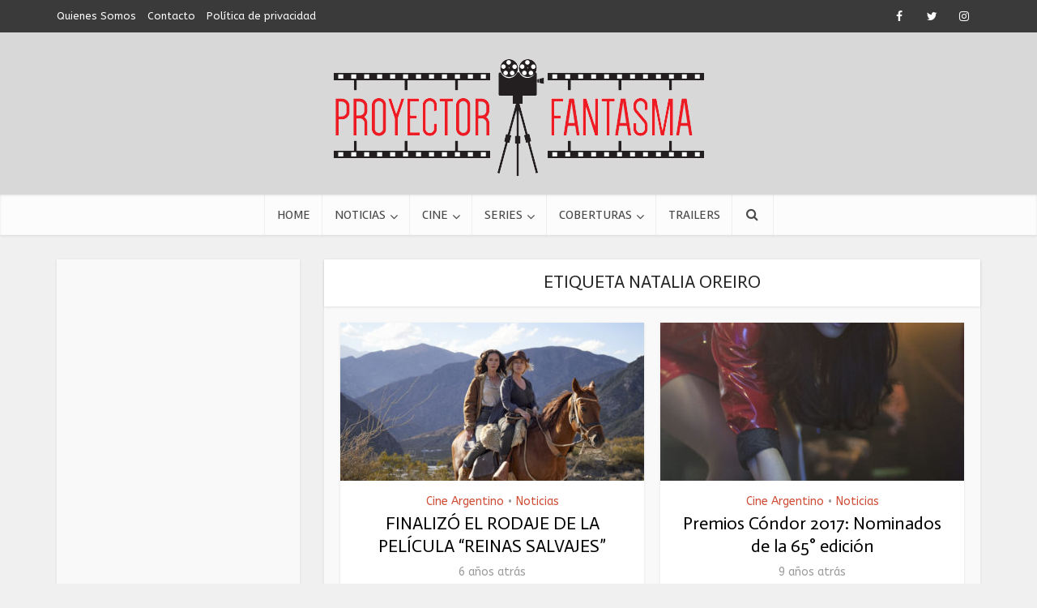

--- FILE ---
content_type: text/html; charset=UTF-8
request_url: https://proyectorfantasma.com.ar/tag/natalia-oreiro/
body_size: 10859
content:
<!DOCTYPE html>
<html lang="es" class="no-js no-svg">

<head>

<meta http-equiv="Content-Type" content="text/html; charset=UTF-8" />
<meta name="viewport" content="user-scalable=yes, width=device-width, initial-scale=1.0, maximum-scale=1, minimum-scale=1">
<link rel="profile" href="https://gmpg.org/xfn/11" />

<meta name='robots' content='index, follow, max-image-preview:large, max-snippet:-1, max-video-preview:-1' />

	<!-- This site is optimized with the Yoast SEO plugin v26.5 - https://yoast.com/wordpress/plugins/seo/ -->
	<title>Artículos sobre Natalia Oreiro en</title>
	<meta name="description" content="Artículos sobre Natalia Oreiro. Notas y artículos acerca de Natalia Oreiro en Proyector Fantasma - sitio de cine y series" />
	<link rel="canonical" href="https://proyectorfantasma.com.ar/tag/natalia-oreiro/" />
	<meta property="og:locale" content="es_ES" />
	<meta property="og:type" content="article" />
	<meta property="og:title" content="Artículos sobre Natalia Oreiro en" />
	<meta property="og:description" content="Artículos sobre Natalia Oreiro. Notas y artículos acerca de Natalia Oreiro en Proyector Fantasma - sitio de cine y series" />
	<meta property="og:url" content="https://proyectorfantasma.com.ar/tag/natalia-oreiro/" />
	<meta property="og:site_name" content="Proyector Fantasma" />
	<meta name="twitter:card" content="summary_large_image" />
	<meta name="twitter:site" content="@proyectorfant" />
	<script type="application/ld+json" class="yoast-schema-graph">{"@context":"https://schema.org","@graph":[{"@type":"CollectionPage","@id":"https://proyectorfantasma.com.ar/tag/natalia-oreiro/","url":"https://proyectorfantasma.com.ar/tag/natalia-oreiro/","name":"Artículos sobre Natalia Oreiro en","isPartOf":{"@id":"https://proyectorfantasma.com.ar/#website"},"primaryImageOfPage":{"@id":"https://proyectorfantasma.com.ar/tag/natalia-oreiro/#primaryimage"},"image":{"@id":"https://proyectorfantasma.com.ar/tag/natalia-oreiro/#primaryimage"},"thumbnailUrl":"https://proyectorfantasma.com.ar/wp-content/uploads/2020/01/POTR0748-scaled.jpg","description":"Artículos sobre Natalia Oreiro. Notas y artículos acerca de Natalia Oreiro en Proyector Fantasma - sitio de cine y series","inLanguage":"es"},{"@type":"ImageObject","inLanguage":"es","@id":"https://proyectorfantasma.com.ar/tag/natalia-oreiro/#primaryimage","url":"https://proyectorfantasma.com.ar/wp-content/uploads/2020/01/POTR0748-scaled.jpg","contentUrl":"https://proyectorfantasma.com.ar/wp-content/uploads/2020/01/POTR0748-scaled.jpg","width":2048,"height":1367},{"@type":"WebSite","@id":"https://proyectorfantasma.com.ar/#website","url":"https://proyectorfantasma.com.ar/","name":"Proyector Fantasma","description":"Crítica de cine, Noticias de cine y series, trailers, ciclos y más. Reseña de películas de cine de hollywood, cine independiente y de argentina por el Proyector Fantasma.","publisher":{"@id":"https://proyectorfantasma.com.ar/#organization"},"potentialAction":[{"@type":"SearchAction","target":{"@type":"EntryPoint","urlTemplate":"https://proyectorfantasma.com.ar/?s={search_term_string}"},"query-input":{"@type":"PropertyValueSpecification","valueRequired":true,"valueName":"search_term_string"}}],"inLanguage":"es"},{"@type":"Organization","@id":"https://proyectorfantasma.com.ar/#organization","name":"Proyector Fantasma","url":"https://proyectorfantasma.com.ar/","logo":{"@type":"ImageObject","inLanguage":"es","@id":"https://proyectorfantasma.com.ar/#/schema/logo/image/","url":"https://proyectorfantasma.com.ar/wp-content/uploads/2015/03/Logo-I.jpg","contentUrl":"https://proyectorfantasma.com.ar/wp-content/uploads/2015/03/Logo-I.jpg","width":2000,"height":300,"caption":"Proyector Fantasma"},"image":{"@id":"https://proyectorfantasma.com.ar/#/schema/logo/image/"},"sameAs":["https://www.facebook.com/ProyectorFantasma/","https://x.com/proyectorfant","https://instagram.com/proyectorfant","https://www.youtube.com/channel/UCB6pd9ihKLxyiGcDbGo1ujw/"]}]}</script>
	<!-- / Yoast SEO plugin. -->


<link rel='dns-prefetch' href='//fonts.googleapis.com' />
<link rel="alternate" type="application/rss+xml" title="Proyector Fantasma &raquo; Feed" href="https://proyectorfantasma.com.ar/feed/" />
<link rel="alternate" type="application/rss+xml" title="Proyector Fantasma &raquo; Feed de los comentarios" href="https://proyectorfantasma.com.ar/comments/feed/" />
<link rel="alternate" type="application/rss+xml" title="Proyector Fantasma &raquo; Etiqueta Natalia Oreiro del feed" href="https://proyectorfantasma.com.ar/tag/natalia-oreiro/feed/" />
<link rel='stylesheet' id='xyz_cfm_short_code_style-group-css' href='https://proyectorfantasma.com.ar/wp-content/plugins/bwp-minify/min/?f=wp-content/plugins/contact-form-manager/css/xyz_cfm_shortcode_style.css,wp-content/plugins/contact-form-manager/css/jquery-ui.css,wp-content/themes/voice/voice/assets/css/min.css,wp-content/plugins/meks-easy-ads-widget/css/style.css,wp-content/plugins/meks-easy-instagram-widget/css/widget.css,wp-content/plugins/meks-simple-flickr-widget/css/style.css,wp-content/plugins/meks-smart-author-widget/css/style.css,wp-content/plugins/meks-smart-social-widget/css/style.css,wp-content/plugins/meks-themeforest-smart-widget/css/style.css,wp-content/plugins/meks-easy-social-share/assets/css/main.css' type='text/css' media='all' />
<style id='vce-style-inline-css' type='text/css'>
body, button, input, select, textarea {font-size: 1.6rem;}.vce-single .entry-headline p{font-size: 2.2rem;}.main-navigation a{font-size: 1.6rem;}.sidebar .widget-title{font-size: 1.8rem;}.sidebar .widget, .vce-lay-c .entry-content, .vce-lay-h .entry-content {font-size: 1.4rem;}.vce-featured-link-article{font-size: 5.2rem;}.vce-featured-grid-big.vce-featured-grid .vce-featured-link-article{font-size: 3.4rem;}.vce-featured-grid .vce-featured-link-article{font-size: 2.2rem;}h1 { font-size: 4.5rem; }h2 { font-size: 4.0rem; }h3 { font-size: 3.5rem; }h4 { font-size: 2.5rem; }h5 { font-size: 2.0rem; }h6 { font-size: 1.8rem; }.comment-reply-title, .main-box-title{font-size: 2.2rem;}h1.entry-title{font-size: 4.5rem;}.vce-lay-a .entry-title a{font-size: 3.4rem;}.vce-lay-b .entry-title{font-size: 2.4rem;}.vce-lay-c .entry-title, .vce-sid-none .vce-lay-c .entry-title{font-size: 2.2rem;}.vce-lay-d .entry-title{font-size: 1.5rem;}.vce-lay-e .entry-title{font-size: 1.4rem;}.vce-lay-f .entry-title{font-size: 1.4rem;}.vce-lay-g .entry-title a, .vce-lay-g .entry-title a:hover{font-size: 3.0rem;}.vce-lay-h .entry-title{font-size: 2.4rem;}.entry-meta div,.entry-meta div a,.vce-lay-g .meta-item,.vce-lay-c .meta-item{font-size: 1.4rem;}.vce-lay-d .meta-category a,.vce-lay-d .entry-meta div,.vce-lay-d .entry-meta div a,.vce-lay-e .entry-meta div,.vce-lay-e .entry-meta div a,.vce-lay-e .fn,.vce-lay-e .meta-item{font-size: 1.3rem;}body {background-color:#f0f0f0;}body,.mks_author_widget h3,.site-description,.meta-category a,textarea {font-family: 'ABeeZee';font-weight: 400;}h1,h2,h3,h4,h5,h6,blockquote,.vce-post-link,.site-title,.site-title a,.main-box-title,.comment-reply-title,.entry-title a,.vce-single .entry-headline p,.vce-prev-next-link,.author-title,.mks_pullquote,.widget_rss ul li .rsswidget,#bbpress-forums .bbp-forum-title,#bbpress-forums .bbp-topic-permalink {font-family: 'Actor';font-weight: 400;}.main-navigation a,.sidr a{font-family: 'Rambla';font-weight: 400;}.vce-single .entry-content,.vce-single .entry-headline,.vce-single .entry-footer,.vce-share-bar {width: 600px;}.vce-lay-a .lay-a-content{width: 600px;max-width: 600px;}.vce-page .entry-content,.vce-page .entry-title-page {width: 600px;}.vce-sid-none .vce-single .entry-content,.vce-sid-none .vce-single .entry-headline,.vce-sid-none .vce-single .entry-footer {width: 600px;}.vce-sid-none .vce-page .entry-content,.vce-sid-none .vce-page .entry-title-page,.error404 .entry-content {width: 600px;max-width: 600px;}body, button, input, select, textarea{color: #000000;}h1,h2,h3,h4,h5,h6,.entry-title a,.prev-next-nav a,#bbpress-forums .bbp-forum-title, #bbpress-forums .bbp-topic-permalink,.woocommerce ul.products li.product .price .amount{color: #000000;}a,.entry-title a:hover,.vce-prev-next-link:hover,.vce-author-links a:hover,.required,.error404 h4,.prev-next-nav a:hover,#bbpress-forums .bbp-forum-title:hover, #bbpress-forums .bbp-topic-permalink:hover,.woocommerce ul.products li.product h3:hover,.woocommerce ul.products li.product h3:hover mark,.main-box-title a:hover{color: #cf4d35;}.vce-square,.vce-main-content .mejs-controls .mejs-time-rail .mejs-time-current,button,input[type="button"],input[type="reset"],input[type="submit"],.vce-button,.pagination-wapper a,#vce-pagination .next.page-numbers,#vce-pagination .prev.page-numbers,#vce-pagination .page-numbers,#vce-pagination .page-numbers.current,.vce-link-pages a,#vce-pagination a,.vce-load-more a,.vce-slider-pagination .owl-nav > div,.vce-mega-menu-posts-wrap .owl-nav > div,.comment-reply-link:hover,.vce-featured-section a,.vce-lay-g .vce-featured-info .meta-category a,.vce-404-menu a,.vce-post.sticky .meta-image:before,#vce-pagination .page-numbers:hover,#bbpress-forums .bbp-pagination .current,#bbpress-forums .bbp-pagination a:hover,.woocommerce #respond input#submit,.woocommerce a.button,.woocommerce button.button,.woocommerce input.button,.woocommerce ul.products li.product .added_to_cart,.woocommerce #respond input#submit:hover,.woocommerce a.button:hover,.woocommerce button.button:hover,.woocommerce input.button:hover,.woocommerce ul.products li.product .added_to_cart:hover,.woocommerce #respond input#submit.alt,.woocommerce a.button.alt,.woocommerce button.button.alt,.woocommerce input.button.alt,.woocommerce #respond input#submit.alt:hover, .woocommerce a.button.alt:hover, .woocommerce button.button.alt:hover, .woocommerce input.button.alt:hover,.woocommerce span.onsale,.woocommerce .widget_price_filter .ui-slider .ui-slider-range,.woocommerce .widget_price_filter .ui-slider .ui-slider-handle,.comments-holder .navigation .page-numbers.current,.vce-lay-a .vce-read-more:hover,.vce-lay-c .vce-read-more:hover,body div.wpforms-container-full .wpforms-form input[type=submit], body div.wpforms-container-full .wpforms-form button[type=submit], body div.wpforms-container-full .wpforms-form .wpforms-page-button,body div.wpforms-container-full .wpforms-form input[type=submit]:hover, body div.wpforms-container-full .wpforms-form button[type=submit]:hover, body div.wpforms-container-full .wpforms-form .wpforms-page-button:hover,.wp-block-search__button {background-color: #cf4d35;}#vce-pagination .page-numbers,.comments-holder .navigation .page-numbers{background: transparent;color: #cf4d35;border: 1px solid #cf4d35;}.comments-holder .navigation .page-numbers:hover{background: #cf4d35;border: 1px solid #cf4d35;}.bbp-pagination-links a{background: transparent;color: #cf4d35;border: 1px solid #cf4d35 !important;}#vce-pagination .page-numbers.current,.bbp-pagination-links span.current,.comments-holder .navigation .page-numbers.current{border: 1px solid #cf4d35;}.widget_categories .cat-item:before,.widget_categories .cat-item .count{background: #cf4d35;}.comment-reply-link,.vce-lay-a .vce-read-more,.vce-lay-c .vce-read-more{border: 1px solid #cf4d35;}.entry-meta div,.entry-meta-count,.entry-meta div a,.comment-metadata a,.meta-category span,.meta-author-wrapped,.wp-caption .wp-caption-text,.widget_rss .rss-date,.sidebar cite,.site-footer cite,.sidebar .vce-post-list .entry-meta div,.sidebar .vce-post-list .entry-meta div a,.sidebar .vce-post-list .fn,.sidebar .vce-post-list .fn a,.site-footer .vce-post-list .entry-meta div,.site-footer .vce-post-list .entry-meta div a,.site-footer .vce-post-list .fn,.site-footer .vce-post-list .fn a,#bbpress-forums .bbp-topic-started-by,#bbpress-forums .bbp-topic-started-in,#bbpress-forums .bbp-forum-info .bbp-forum-content,#bbpress-forums p.bbp-topic-meta,span.bbp-admin-links a,.bbp-reply-post-date,#bbpress-forums li.bbp-header,#bbpress-forums li.bbp-footer,.woocommerce .woocommerce-result-count,.woocommerce .product_meta{color: #9b9b9b;}.main-box-title, .comment-reply-title, .main-box-head{background: #ffffff;color: #232323;}.main-box-title a{color: #232323;}.sidebar .widget .widget-title a{color: #232323;}.main-box,.comment-respond,.prev-next-nav{background: #f9f9f9;}.vce-post,ul.comment-list > li.comment,.main-box-single,.ie8 .vce-single,#disqus_thread,.vce-author-card,.vce-author-card .vce-content-outside,.mks-bredcrumbs-container,ul.comment-list > li.pingback{background: #ffffff;}.mks_tabs.horizontal .mks_tab_nav_item.active{border-bottom: 1px solid #ffffff;}.mks_tabs.horizontal .mks_tab_item,.mks_tabs.vertical .mks_tab_nav_item.active,.mks_tabs.horizontal .mks_tab_nav_item.active{background: #ffffff;}.mks_tabs.vertical .mks_tab_nav_item.active{border-right: 1px solid #ffffff;}#vce-pagination,.vce-slider-pagination .owl-controls,.vce-content-outside,.comments-holder .navigation{background: #f3f3f3;}.sidebar .widget-title{background: #ffffff;color: #232323;}.sidebar .widget{background: #f9f9f9;}.sidebar .widget,.sidebar .widget li a,.sidebar .mks_author_widget h3 a,.sidebar .mks_author_widget h3,.sidebar .vce-search-form .vce-search-input,.sidebar .vce-search-form .vce-search-input:focus{color: #444444;}.sidebar .widget li a:hover,.sidebar .widget a,.widget_nav_menu li.menu-item-has-children:hover:after,.widget_pages li.page_item_has_children:hover:after{color: #cf4d35;}.sidebar .tagcloud a {border: 1px solid #cf4d35;}.sidebar .mks_author_link,.sidebar .tagcloud a:hover,.sidebar .mks_themeforest_widget .more,.sidebar button,.sidebar input[type="button"],.sidebar input[type="reset"],.sidebar input[type="submit"],.sidebar .vce-button,.sidebar .bbp_widget_login .button{background-color: #cf4d35;}.sidebar .mks_author_widget .mks_autor_link_wrap,.sidebar .mks_themeforest_widget .mks_read_more,.widget .meks-instagram-follow-link {background: #f3f3f3;}.sidebar #wp-calendar caption,.sidebar .recentcomments,.sidebar .post-date,.sidebar #wp-calendar tbody{color: rgba(68,68,68,0.7);}.site-footer{background: #373941;}.site-footer .widget-title{color: #ffffff;}.site-footer,.site-footer .widget,.site-footer .widget li a,.site-footer .mks_author_widget h3 a,.site-footer .mks_author_widget h3,.site-footer .vce-search-form .vce-search-input,.site-footer .vce-search-form .vce-search-input:focus{color: #f9f9f9;}.site-footer .widget li a:hover,.site-footer .widget a,.site-info a{color: #cf4d35;}.site-footer .tagcloud a {border: 1px solid #cf4d35;}.site-footer .mks_author_link,.site-footer .mks_themeforest_widget .more,.site-footer button,.site-footer input[type="button"],.site-footer input[type="reset"],.site-footer input[type="submit"],.site-footer .vce-button,.site-footer .tagcloud a:hover{background-color: #cf4d35;}.site-footer #wp-calendar caption,.site-footer .recentcomments,.site-footer .post-date,.site-footer #wp-calendar tbody,.site-footer .site-info{color: rgba(249,249,249,0.7);}.top-header,.top-nav-menu li .sub-menu{background: #3a3a3a;}.top-header,.top-header a{color: #ffffff;}.top-header .vce-search-form .vce-search-input,.top-header .vce-search-input:focus,.top-header .vce-search-submit{color: #ffffff;}.top-header .vce-search-form .vce-search-input::-webkit-input-placeholder { color: #ffffff;}.top-header .vce-search-form .vce-search-input:-moz-placeholder { color: #ffffff;}.top-header .vce-search-form .vce-search-input::-moz-placeholder { color: #ffffff;}.top-header .vce-search-form .vce-search-input:-ms-input-placeholder { color: #ffffff;}.header-1-wrapper{height: 200px;padding-top: 25px;}.header-2-wrapper,.header-3-wrapper{height: 200px;}.header-2-wrapper .site-branding,.header-3-wrapper .site-branding{top: 25px;left: 50px;}.site-title a, .site-title a:hover{color: #232323;}.site-description{color: #aaaaaa;}.main-header{background-color: #d8d8d8;}.header-bottom-wrapper{background: #fcfcfc;}.vce-header-ads{margin: 55px 0;}.header-3-wrapper .nav-menu > li > a{padding: 90px 15px;}.header-sticky,.sidr{background: rgba(252,252,252,0.95);}.ie8 .header-sticky{background: #d8d8d8;}.main-navigation a,.nav-menu .vce-mega-menu > .sub-menu > li > a,.sidr li a,.vce-menu-parent{color: #4a4a4a;}.nav-menu > li:hover > a,.nav-menu > .current_page_item > a,.nav-menu > .current-menu-item > a,.nav-menu > .current-menu-ancestor > a,.main-navigation a.vce-item-selected,.main-navigation ul ul li:hover > a,.nav-menu ul .current-menu-item a,.nav-menu ul .current_page_item a,.vce-menu-parent:hover,.sidr li a:hover,.sidr li.sidr-class-current_page_item > a,.main-navigation li.current-menu-item.fa:before,.vce-responsive-nav{color: #cf4d35;}#sidr-id-vce_main_navigation_menu .soc-nav-menu li a:hover {color: #ffffff;}.nav-menu > li:hover > a,.nav-menu > .current_page_item > a,.nav-menu > .current-menu-item > a,.nav-menu > .current-menu-ancestor > a,.main-navigation a.vce-item-selected,.main-navigation ul ul,.header-sticky .nav-menu > .current_page_item:hover > a,.header-sticky .nav-menu > .current-menu-item:hover > a,.header-sticky .nav-menu > .current-menu-ancestor:hover > a,.header-sticky .main-navigation a.vce-item-selected:hover{background-color: #ffffff;}.search-header-wrap ul {border-top: 2px solid #cf4d35;}.vce-cart-icon a.vce-custom-cart span,.sidr-class-vce-custom-cart .sidr-class-vce-cart-count {background: #cf4d35;font-family: 'ABeeZee';}.vce-border-top .main-box-title{border-top: 2px solid #cf4d35;}.tagcloud a:hover,.sidebar .widget .mks_author_link,.sidebar .widget.mks_themeforest_widget .more,.site-footer .widget .mks_author_link,.site-footer .widget.mks_themeforest_widget .more,.vce-lay-g .entry-meta div,.vce-lay-g .fn,.vce-lay-g .fn a{color: #FFF;}.vce-featured-header .vce-featured-header-background{opacity: 0.5}.vce-featured-grid .vce-featured-header-background,.vce-post-big .vce-post-img:after,.vce-post-slider .vce-post-img:after{opacity: 0.5}.vce-featured-grid .owl-item:hover .vce-grid-text .vce-featured-header-background,.vce-post-big li:hover .vce-post-img:after,.vce-post-slider li:hover .vce-post-img:after {opacity: 0.8}.vce-featured-grid.vce-featured-grid-big .vce-featured-header-background,.vce-post-big .vce-post-img:after,.vce-post-slider .vce-post-img:after{opacity: 0.5}.vce-featured-grid.vce-featured-grid-big .owl-item:hover .vce-grid-text .vce-featured-header-background,.vce-post-big li:hover .vce-post-img:after,.vce-post-slider li:hover .vce-post-img:after {opacity: 0.8}#back-top {background: #323232}.sidr input[type=text]{background: rgba(74,74,74,0.1);color: rgba(74,74,74,0.5);}.is-style-solid-color{background-color: #cf4d35;color: #ffffff;}.wp-block-image figcaption{color: #9b9b9b;}.wp-block-cover .wp-block-cover-image-text, .wp-block-cover .wp-block-cover-text, .wp-block-cover h2, .wp-block-cover-image .wp-block-cover-image-text, .wp-block-cover-image .wp-block-cover-text, .wp-block-cover-image h2,p.has-drop-cap:not(:focus)::first-letter,p.wp-block-subhead{font-family: 'Actor';font-weight: 400;}.wp-block-cover .wp-block-cover-image-text, .wp-block-cover .wp-block-cover-text, .wp-block-cover h2, .wp-block-cover-image .wp-block-cover-image-text, .wp-block-cover-image .wp-block-cover-text, .wp-block-cover-image h2{font-size: 2.5rem;}p.wp-block-subhead{font-size: 2.2rem;}.wp-block-button__link{background: #cf4d35}.wp-block-search .wp-block-search__button{color: #ffffff}.meta-image:hover a img,.vce-lay-h .img-wrap:hover .meta-image > img,.img-wrp:hover img,.vce-gallery-big:hover img,.vce-gallery .gallery-item:hover img,.wp-block-gallery .blocks-gallery-item:hover img,.vce_posts_widget .vce-post-big li:hover img,.vce-featured-grid .owl-item:hover img,.vce-post-img:hover img,.mega-menu-img:hover img{-webkit-transform: scale(1.1);-moz-transform: scale(1.1);-o-transform: scale(1.1);-ms-transform: scale(1.1);transform: scale(1.1);}.has-small-font-size{ font-size: 1.2rem;}.has-large-font-size{ font-size: 1.9rem;}.has-huge-font-size{ font-size: 2.3rem;}@media(min-width: 671px){.has-small-font-size{ font-size: 1.3rem;}.has-normal-font-size{ font-size: 1.6rem;}.has-large-font-size{ font-size: 2.1rem;}.has-huge-font-size{ font-size: 2.8rem;}}.has-vce-acc-background-color{ background-color: #cf4d35;}.has-vce-acc-color{ color: #cf4d35;}.has-vce-meta-background-color{ background-color: #9b9b9b;}.has-vce-meta-color{ color: #9b9b9b;}.has-vce-txt-background-color{ background-color: #000000;}.has-vce-txt-color{ color: #000000;}.has-vce-bg-background-color{ background-color: #ffffff;}.has-vce-bg-color{ color: #ffffff;}.has-vce-cat-0-background-color{ background-color: ;}.has-vce-cat-0-color{ color: ;}.nav-menu li a{text-transform: uppercase;}.main-box-title{text-transform: uppercase;}.sidebar .widget-title{text-transform: uppercase;}
/*# sourceURL=vce-style-inline-css */
</style>
<link rel='stylesheet' id='mks_shortcodes_simple_line_icons-group-css' href='https://proyectorfantasma.com.ar/wp-content/plugins/bwp-minify/min/?f=wp-content/plugins/meks-flexible-shortcodes/css/simple-line/simple-line-icons.css,wp-content/plugins/meks-flexible-shortcodes/css/style.css' type='text/css' media='screen' />
<link rel='stylesheet' id='vce-fonts-css' href='https://fonts.googleapis.com/css2?family=ABeeZee:wght@400&#038;family=Actor:wght@400&#038;family=Rambla:wght@400' type='text/css' media='all' />
<link rel='stylesheet' id='wp_review-style-group-css' href='https://proyectorfantasma.com.ar/wp-content/plugins/bwp-minify/min/?f=wp-content/plugins/wp-review/public/css/wp-review.css' type='text/css' media='all' />
<script type="text/javascript" src="https://proyectorfantasma.com.ar/wp-includes/js/jquery/jquery.min.js?ver=3.7.1" id="jquery-core-js"></script>
<script type="text/javascript" src="https://proyectorfantasma.com.ar/wp-includes/js/jquery/jquery-migrate.min.js?ver=3.4.1" id="jquery-migrate-js"></script>
<link rel="https://api.w.org/" href="https://proyectorfantasma.com.ar/wp-json/" /><link rel="alternate" title="JSON" type="application/json" href="https://proyectorfantasma.com.ar/wp-json/wp/v2/tags/4423" /><link rel="EditURI" type="application/rsd+xml" title="RSD" href="https://proyectorfantasma.com.ar/xmlrpc.php?rsd" />
<meta name="generator" content="WordPress 6.9" />
<meta name="generator" content="Redux 4.5.9" /><script type="text/javascript">var ajaxurl = "https://proyectorfantasma.com.ar/wp-admin/admin-ajax.php";</script>
		<!-- GA Google Analytics @ https://m0n.co/ga -->
		<script async src="https://www.googletagmanager.com/gtag/js?id=G-QKDHFK0ZJV"></script>
		<script>
			window.dataLayer = window.dataLayer || [];
			function gtag(){dataLayer.push(arguments);}
			gtag('js', new Date());
			gtag('config', 'G-QKDHFK0ZJV');
		</script>

			<style type="text/css" id="wp-custom-css">
			                                            		</style>
		</head>

<body data-rsssl=1 class="archive tag tag-natalia-oreiro tag-4423 wp-embed-responsive wp-theme-voicevoice vce-sid-left voice-v_3_0_2">

<div id="vce-main">

<header id="header" class="main-header">
	<div class="top-header">
	<div class="container">

					<div class="vce-wrap-left">
					<ul id="vce_top_navigation_menu" class="top-nav-menu"><li id="menu-item-8058" class="menu-item menu-item-type-custom menu-item-object-custom menu-item-8058"><a rel="nofollow" href="https://www.proyectorfantasma.com.ar/quienes-somos/">Quienes Somos</a></li>
<li id="menu-item-8059" class="menu-item menu-item-type-custom menu-item-object-custom menu-item-8059"><a rel="nofollow" href="https://www.proyectorfantasma.com.ar/contacto/">Contacto</a></li>
<li id="menu-item-19445" class="menu-item menu-item-type-post_type menu-item-object-page menu-item-privacy-policy menu-item-19445"><a rel="nofollow privacy-policy" href="https://proyectorfantasma.com.ar/politica-de-privacidad/">Política de privacidad</a></li>
</ul>			</div>
				
					<div class="vce-wrap-right">
					<div class="menu-social-menu-container"><ul id="vce_social_menu" class="soc-nav-menu"><li id="menu-item-7964" class="menu-item menu-item-type-custom menu-item-object-custom menu-item-7964"><a rel="nofollow" href="https://www.facebook.com/ProyectorFantasma"><span class="vce-social-name">Facebook</span></a></li>
<li id="menu-item-7965" class="menu-item menu-item-type-custom menu-item-object-custom menu-item-7965"><a rel="nofollow" href="https://twitter.com/Proyectorfant"><span class="vce-social-name">Twitter</span></a></li>
<li id="menu-item-9111" class="menu-item menu-item-type-custom menu-item-object-custom menu-item-9111"><a rel="nofollow" href="https://instagram.com/proyectorfant/"><span class="vce-social-name">Instagram</span></a></li>
</ul></div>
			</div>
		
		


	</div>
</div><div class="container header-1-wrapper header-main-area">	
		<div class="vce-res-nav">
	<a class="vce-responsive-nav" href="#sidr-main"><i class="fa fa-bars"></i></a>
</div>
<div class="site-branding">
	<span class="site-title"><a href="https://proyectorfantasma.com.ar/" rel="home" class="has-logo"><picture class="vce-logo"><source media="(min-width: 1024px)" srcset="https://proyectorfantasma.com.ar/wp-content/uploads/2015/09/logo-proyector1.png"><source srcset="https://proyectorfantasma.com.ar/wp-content/uploads/2015/09/logo-proyector1.png"><img src="https://proyectorfantasma.com.ar/wp-content/uploads/2015/09/logo-proyector1.png" alt="Proyector Fantasma"></picture></a></span></div></div>

<div class="header-bottom-wrapper">
	<div class="container">
		<nav id="site-navigation" class="main-navigation" role="navigation">
	<ul id="vce_main_navigation_menu" class="nav-menu"><li id="menu-item-7945" class="menu-item menu-item-type-post_type menu-item-object-page menu-item-home menu-item-7945 vce-mega-menu"><a href="https://proyectorfantasma.com.ar/" title="Proyector Fantasma | Cine y Series">Home</a><li id="menu-item-7946" class="menu-item menu-item-type-taxonomy menu-item-object-category menu-item-7946 vce-mega-cat vce-cat-276"><a href="https://proyectorfantasma.com.ar/noticias-cine/" title="Noticias de Cine y Series" data-mega_cat_id="276">Noticias</a><ul class="vce-mega-menu-wrapper"></ul><li id="menu-item-7947" class="menu-item menu-item-type-taxonomy menu-item-object-category menu-item-has-children menu-item-7947 vce-cat-53"><a href="https://proyectorfantasma.com.ar/cine-2/" title="Artículos de Cine">Cine</a>
<ul class="sub-menu">
	<li id="menu-item-10342" class="menu-item menu-item-type-taxonomy menu-item-object-category menu-item-10342 vce-cat-335"><a href="https://proyectorfantasma.com.ar/ciclos/">Ciclos</a>	<li id="menu-item-7954" class="menu-item menu-item-type-taxonomy menu-item-object-category menu-item-7954 vce-cat-2066"><a href="https://proyectorfantasma.com.ar/estrenos-criticas-de-cine/">Estrenos</a>	<li id="menu-item-8166" class="menu-item menu-item-type-taxonomy menu-item-object-category menu-item-8166 vce-cat-1086"><a href="https://proyectorfantasma.com.ar/entrevistas/">Entrevistas</a>	<li id="menu-item-7948" class="menu-item menu-item-type-custom menu-item-object-custom menu-item-7948"><a href="https://www.proyectorfantasma.com.ar/cine-argentino">Cine Argentino</a>	<li id="menu-item-7955" class="menu-item menu-item-type-taxonomy menu-item-object-category menu-item-7955 vce-cat-1311"><a href="https://proyectorfantasma.com.ar/cine-retro/">Retro</a>	<li id="menu-item-7956" class="menu-item menu-item-type-taxonomy menu-item-object-category menu-item-7956 vce-cat-374"><a href="https://proyectorfantasma.com.ar/soundtracks/">Soundtracks</a>	<li id="menu-item-7957" class="menu-item menu-item-type-taxonomy menu-item-object-category menu-item-7957 vce-cat-1578"><a href="https://proyectorfantasma.com.ar/cursos-cine-buenos-aires/">Cursos</a></ul>
<li id="menu-item-7958" class="menu-item menu-item-type-taxonomy menu-item-object-category menu-item-has-children menu-item-7958 vce-cat-20"><a href="https://proyectorfantasma.com.ar/series/">Series</a>
<ul class="sub-menu">
	<li id="menu-item-17813" class="menu-item menu-item-type-post_type menu-item-object-page menu-item-17813"><a href="https://proyectorfantasma.com.ar/podcast-fantasma/">Podcast Fantasma</a></ul>
<li id="menu-item-7959" class="menu-item menu-item-type-taxonomy menu-item-object-category menu-item-has-children menu-item-7959 vce-cat-1087"><a href="https://proyectorfantasma.com.ar/coberturas/">Coberturas</a>
<ul class="sub-menu">
	<li id="menu-item-7960" class="menu-item menu-item-type-custom menu-item-object-custom menu-item-7960"><a href="https://www.proyectorfantasma.com.ar/bafici">BAFICI</a>	<li id="menu-item-7963" class="menu-item menu-item-type-taxonomy menu-item-object-category menu-item-7963 vce-cat-1088"><a href="https://proyectorfantasma.com.ar/festivales-coberturas/">Festivales de cine</a>	<li id="menu-item-7962" class="menu-item menu-item-type-taxonomy menu-item-object-category menu-item-7962 vce-cat-1089"><a href="https://proyectorfantasma.com.ar/eventos/">Eventos</a></ul>
<li id="menu-item-8064" class="menu-item menu-item-type-taxonomy menu-item-object-category menu-item-8064 vce-cat-8"><a href="https://proyectorfantasma.com.ar/trailer-2/">Trailers</a><li class="search-header-wrap"><a class="search_header" href="javascript:void(0)"><i class="fa fa-search"></i></a><ul class="search-header-form-ul"><li><form class="vce-search-form" action="https://proyectorfantasma.com.ar/" method="get">
	<input name="s" class="vce-search-input" size="20" type="text" value="Busca acá por película, director, actor, serie o más" onfocus="(this.value == 'Busca acá por película, director, actor, serie o más') && (this.value = '')" onblur="(this.value == '') && (this.value = 'Busca acá por película, director, actor, serie o más')" placeholder="Busca acá por película, director, actor, serie o más" />
		<button type="submit" class="vce-search-submit"><i class="fa fa-search"></i></button> 
</form></li></ul></li></ul></nav>	</div>
</div></header>

	<div id="sticky_header" class="header-sticky">
	<div class="container">
		<div class="vce-res-nav">
	<a class="vce-responsive-nav" href="#sidr-main"><i class="fa fa-bars"></i></a>
</div>
<div class="site-branding">
	<span class="site-title"><a href="https://proyectorfantasma.com.ar/" rel="home" class="has-logo"><picture class="vce-logo"><source media="(min-width: 1024px)" srcset="https://proyectorfantasma.com.ar/wp-content/uploads/2015/09/logo-proyector1.png"><source srcset="https://proyectorfantasma.com.ar/wp-content/uploads/2015/09/logo-proyector1.png"><img src="https://proyectorfantasma.com.ar/wp-content/uploads/2015/09/logo-proyector1.png" alt="Proyector Fantasma"></picture></a></span></div>		<nav id="site-navigation" class="main-navigation" role="navigation">
		<ul id="vce_main_navigation_menu" class="nav-menu"><li class="menu-item menu-item-type-post_type menu-item-object-page menu-item-home menu-item-7945 vce-mega-menu"><a href="https://proyectorfantasma.com.ar/" title="Proyector Fantasma | Cine y Series">Home</a><li class="menu-item menu-item-type-taxonomy menu-item-object-category menu-item-7946 vce-mega-cat vce-cat-276"><a href="https://proyectorfantasma.com.ar/noticias-cine/" title="Noticias de Cine y Series" data-mega_cat_id="276">Noticias</a><ul class="vce-mega-menu-wrapper"></ul><li class="menu-item menu-item-type-taxonomy menu-item-object-category menu-item-has-children menu-item-7947 vce-cat-53"><a href="https://proyectorfantasma.com.ar/cine-2/" title="Artículos de Cine">Cine</a>
<ul class="sub-menu">
	<li class="menu-item menu-item-type-taxonomy menu-item-object-category menu-item-10342 vce-cat-335"><a href="https://proyectorfantasma.com.ar/ciclos/">Ciclos</a>	<li class="menu-item menu-item-type-taxonomy menu-item-object-category menu-item-7954 vce-cat-2066"><a href="https://proyectorfantasma.com.ar/estrenos-criticas-de-cine/">Estrenos</a>	<li class="menu-item menu-item-type-taxonomy menu-item-object-category menu-item-8166 vce-cat-1086"><a href="https://proyectorfantasma.com.ar/entrevistas/">Entrevistas</a>	<li class="menu-item menu-item-type-custom menu-item-object-custom menu-item-7948"><a href="https://www.proyectorfantasma.com.ar/cine-argentino">Cine Argentino</a>	<li class="menu-item menu-item-type-taxonomy menu-item-object-category menu-item-7955 vce-cat-1311"><a href="https://proyectorfantasma.com.ar/cine-retro/">Retro</a>	<li class="menu-item menu-item-type-taxonomy menu-item-object-category menu-item-7956 vce-cat-374"><a href="https://proyectorfantasma.com.ar/soundtracks/">Soundtracks</a>	<li class="menu-item menu-item-type-taxonomy menu-item-object-category menu-item-7957 vce-cat-1578"><a href="https://proyectorfantasma.com.ar/cursos-cine-buenos-aires/">Cursos</a></ul>
<li class="menu-item menu-item-type-taxonomy menu-item-object-category menu-item-has-children menu-item-7958 vce-cat-20"><a href="https://proyectorfantasma.com.ar/series/">Series</a>
<ul class="sub-menu">
	<li class="menu-item menu-item-type-post_type menu-item-object-page menu-item-17813"><a href="https://proyectorfantasma.com.ar/podcast-fantasma/">Podcast Fantasma</a></ul>
<li class="menu-item menu-item-type-taxonomy menu-item-object-category menu-item-has-children menu-item-7959 vce-cat-1087"><a href="https://proyectorfantasma.com.ar/coberturas/">Coberturas</a>
<ul class="sub-menu">
	<li class="menu-item menu-item-type-custom menu-item-object-custom menu-item-7960"><a href="https://www.proyectorfantasma.com.ar/bafici">BAFICI</a>	<li class="menu-item menu-item-type-taxonomy menu-item-object-category menu-item-7963 vce-cat-1088"><a href="https://proyectorfantasma.com.ar/festivales-coberturas/">Festivales de cine</a>	<li class="menu-item menu-item-type-taxonomy menu-item-object-category menu-item-7962 vce-cat-1089"><a href="https://proyectorfantasma.com.ar/eventos/">Eventos</a></ul>
<li class="menu-item menu-item-type-taxonomy menu-item-object-category menu-item-8064 vce-cat-8"><a href="https://proyectorfantasma.com.ar/trailer-2/">Trailers</a><li class="search-header-wrap"><a class="search_header" href="javascript:void(0)"><i class="fa fa-search"></i></a><ul class="search-header-form-ul"><li><form class="vce-search-form" action="https://proyectorfantasma.com.ar/" method="get">
	<input name="s" class="vce-search-input" size="20" type="text" value="Busca acá por película, director, actor, serie o más" onfocus="(this.value == 'Busca acá por película, director, actor, serie o más') && (this.value = '')" onblur="(this.value == '') && (this.value = 'Busca acá por película, director, actor, serie o más')" placeholder="Busca acá por película, director, actor, serie o más" />
		<button type="submit" class="vce-search-submit"><i class="fa fa-search"></i></button> 
</form></li></ul></li></ul></nav>	</div>
</div>
<div id="main-wrapper">


	
<div id="content" class="container site-content">

			<aside id="sidebar" class="sidebar left">
		<div id="vce_adsense_widget-3" class="widget vce_adsense_widget vce_adsense_expand">		<div class="vce_adsense_wrapper">
			<script async src="https://pagead2.googlesyndication.com/pagead/js/adsbygoogle.js?client=ca-pub-3760699078736143"
     crossorigin="anonymous"></script>
<!-- Widget 2025 -->
<ins class="adsbygoogle"
     style="display:block"
     data-ad-client="ca-pub-3760699078736143"
     data-ad-slot="4089045559"
     data-ad-format="auto"
     data-full-width-responsive="true"></ins>
<script>
     (adsbygoogle = window.adsbygoogle || []).push({});
</script>		</div>
	
		</div><div class="vce-sticky"><div id="vce_adsense_widget-3" class="widget vce_adsense_widget vce_adsense_expand">		<div class="vce_adsense_wrapper">
			<script async src="https://pagead2.googlesyndication.com/pagead/js/adsbygoogle.js?client=ca-pub-3760699078736143"
     crossorigin="anonymous"></script>
<!-- Widget 2025 -->
<ins class="adsbygoogle"
     style="display:block"
     data-ad-client="ca-pub-3760699078736143"
     data-ad-slot="4089045559"
     data-ad-format="auto"
     data-full-width-responsive="true"></ins>
<script>
     (adsbygoogle = window.adsbygoogle || []).push({});
</script>		</div>
	
		</div></div>	</aside>
		
	<div id="primary" class="vce-main-content">
		
		<div class="main-box">

			
	<div class="main-box-head">
		<h1 class="main-box-title">Etiqueta Natalia Oreiro</h1>
			</div>

			<div class="main-box-inside">
			
							
				
				<div class="vce-loop-wrap">

											
						<article class="vce-post vce-lay-c post-22221 post type-post status-publish format-standard has-post-thumbnail hentry category-cine-argentino category-noticias-cine tag-cine-argentino tag-mariano-llinas tag-matias-lucchesi tag-mercedes-moran tag-natalia-oreiro tag-reinas-salvajes">

		 	<div class="meta-image">
			<a href="https://proyectorfantasma.com.ar/finalizo-rodaje-de-reinas-salvajes/" title="FINALIZÓ EL RODAJE DE LA PELÍCULA &#8220;REINAS SALVAJES&#8221;">
				<img width="375" height="195" src="https://proyectorfantasma.com.ar/wp-content/uploads/2020/01/POTR0748-375x195.jpg" class="attachment-vce-lay-b size-vce-lay-b wp-post-image" alt="" />							</a>
		</div>
	
	<header class="entry-header">
					<span class="meta-category"><a href="https://proyectorfantasma.com.ar/cine-argentino/" class="category-875">Cine Argentino</a> <span>&bull;</span> <a href="https://proyectorfantasma.com.ar/noticias-cine/" class="category-276">Noticias</a></span>
				<h2 class="entry-title"><a href="https://proyectorfantasma.com.ar/finalizo-rodaje-de-reinas-salvajes/" title="FINALIZÓ EL RODAJE DE LA PELÍCULA &#8220;REINAS SALVAJES&#8221;">FINALIZÓ EL RODAJE DE LA PELÍCULA &#8220;REINAS SALVAJES&#8221;</a></h2>
		<div class="entry-meta"><div class="meta-item date"><span class="updated">6 años atrás</span></div></div>	</header>

			<div class="entry-content">
			<p>Finalizó el rodaje de REINAS SALVAJES (título provisorio), la nueva película de Matías Lucchesi...</p>
		</div>
	
	</article>
						
											
						<article class="vce-post vce-lay-c post-16795 post type-post status-publish format-standard has-post-thumbnail hentry category-cine-argentino category-noticias-cine tag-ailin-salas tag-ana-katz tag-ariel-rotter tag-cine-argentino tag-cine-nacional tag-diego-velazquez tag-erica-rivas tag-gaston-duprat tag-gilda tag-la-luz-incidente tag-lorena-munoz tag-luis-ortega tag-mariano-cohn tag-natalia-oreiro tag-oscar-martinez tag-peliculas-argentinas tag-premios-condor tag-rodrigo-de-la-serna">

		 	<div class="meta-image">
			<a href="https://proyectorfantasma.com.ar/premios-condor-2017-nominados-la-65-edicion/" title="Premios Cóndor 2017: Nominados de la 65° edición">
				<img width="375" height="195" src="https://proyectorfantasma.com.ar/wp-content/uploads/2016/09/Maquillador-que-transformo-a-Natalia-en-Gilda-Alberto-Moccia-375x195.jpg" class="attachment-vce-lay-b size-vce-lay-b wp-post-image" alt="" />							</a>
		</div>
	
	<header class="entry-header">
					<span class="meta-category"><a href="https://proyectorfantasma.com.ar/cine-argentino/" class="category-875">Cine Argentino</a> <span>&bull;</span> <a href="https://proyectorfantasma.com.ar/noticias-cine/" class="category-276">Noticias</a></span>
				<h2 class="entry-title"><a href="https://proyectorfantasma.com.ar/premios-condor-2017-nominados-la-65-edicion/" title="Premios Cóndor 2017: Nominados de la 65° edición">Premios Cóndor 2017: Nominados de la 65° edición</a></h2>
		<div class="entry-meta"><div class="meta-item date"><span class="updated">9 años atrás</span></div></div>	</header>

			<div class="entry-content">
			<p>La Asociación de Cronistas Cinematográficos de la Argentina anunció, en el marco de la 13 edición...</p>
		</div>
	
	</article>
						
											
						<article class="vce-post vce-lay-c post-14448 post type-post status-publish format-standard has-post-thumbnail hentry category-cine-argentino category-critica category-estrenos-criticas-de-cine tag-angela-torres tag-cine-argentino tag-critica-de-cine tag-gilda tag-lorena-munoz tag-natalia-oreiro tag-no-me-arrepiento-de-este-amor">

		 	<div class="meta-image">
			<a href="https://proyectorfantasma.com.ar/critica-gilda-dir-lorena-munoz/" title="Crítica: Gilda, No me arrepiento de este amor (2016) Dir. Lorena Muñoz">
				<img width="375" height="195" src="https://proyectorfantasma.com.ar/wp-content/uploads/2016/09/descarga-375x195.jpg" class="attachment-vce-lay-b size-vce-lay-b wp-post-image" alt="" loading="lazy" />							</a>
		</div>
	
	<header class="entry-header">
					<span class="meta-category"><a href="https://proyectorfantasma.com.ar/cine-argentino/" class="category-875">Cine Argentino</a> <span>&bull;</span> <a href="https://proyectorfantasma.com.ar/critica/" class="category-2842">Crítica</a> <span>&bull;</span> <a href="https://proyectorfantasma.com.ar/estrenos-criticas-de-cine/" class="category-2066">Estrenos</a></span>
				<h2 class="entry-title"><a href="https://proyectorfantasma.com.ar/critica-gilda-dir-lorena-munoz/" title="Crítica: Gilda, No me arrepiento de este amor (2016) Dir. Lorena Muñoz">Crítica: Gilda, No me arrepiento de este amor (2016) Dir. Lorena...</a></h2>
		<div class="entry-meta"><div class="meta-item date"><span class="updated">9 años atrás</span></div></div>	</header>

			<div class="entry-content">
			<p>Ficha técnica: Dirección: Lorena Muñoz. Guión: Lorena Muñoz y Tamara Viñes. Origen: Argentina/...</p>
		</div>
	
	</article>
						
											
						<article class="vce-post vce-lay-c post-13572 post type-post status-publish format-video hentry category-cine-argentino category-trailer-2 tag-cine-argentino tag-cine-nacional tag-estrenos-argentinos tag-natalia-oreiro tag-peliculas-argentinas tag-proximos-estrenos post_format-post-format-video">

		 	<div class="meta-image">
			<a href="https://proyectorfantasma.com.ar/trailer-no-me-arrepiento-este-amor-la-pelicula-gilda-estreno/" title="Trailer &#8211; Gilda, No me arrepiento de este amor">
				<img src="https://proyectorfantasma.com.ar/wp-content/uploads/2015/09/logo-proyector1.png" />									<span class="vce-format-icon">
					<i class="fa fa-play"></i>
					</span>
							</a>
		</div>
	
	<header class="entry-header">
					<span class="meta-category"><a href="https://proyectorfantasma.com.ar/cine-argentino/" class="category-875">Cine Argentino</a> <span>&bull;</span> <a href="https://proyectorfantasma.com.ar/trailer-2/" class="category-8">Trailers</a></span>
				<h2 class="entry-title"><a href="https://proyectorfantasma.com.ar/trailer-no-me-arrepiento-este-amor-la-pelicula-gilda-estreno/" title="Trailer &#8211; Gilda, No me arrepiento de este amor">Trailer &#8211; Gilda, No me arrepiento de este amor</a></h2>
		<div class="entry-meta"><div class="meta-item date"><span class="updated">10 años atrás</span></div></div>	</header>

			<div class="entry-content">
			<p>Primer trailer oficial de &#8220;Gilda, no me arrepiento de este amor&#8221; Estreno en Argentina:...</p>
		</div>
	
	</article>
						
					
				</div>

				
			
			</div>

		</div>

	</div>

	
</div>



	<footer id="footer" class="site-footer">

				<div class="container">
			<div class="container-fix">
										<div class="bit-3">
									</div>
							<div class="bit-3">
									</div>
							<div class="bit-3">
									</div>
						</div>
		</div>
		
					<div class="container-full site-info">
				<div class="container">
											<div class="vce-wrap-left">
							<p><strong>Crítica - Noticias de Cine y Series</strong>. Proyector Fantasma</p>						</div>
					
											<div class="vce-wrap-right">
								<div class="menu-social-menu-container"><ul id="vce_social_menu" class="soc-nav-menu"><li class="menu-item menu-item-type-custom menu-item-object-custom menu-item-7964"><a rel="nofollow" href="https://www.facebook.com/ProyectorFantasma"><span class="vce-social-name">Facebook</span></a></li>
<li class="menu-item menu-item-type-custom menu-item-object-custom menu-item-7965"><a rel="nofollow" href="https://twitter.com/Proyectorfant"><span class="vce-social-name">Twitter</span></a></li>
<li class="menu-item menu-item-type-custom menu-item-object-custom menu-item-9111"><a rel="nofollow" href="https://instagram.com/proyectorfant/"><span class="vce-social-name">Instagram</span></a></li>
</ul></div>
						</div>
						

					
			
				</div>
			</div>
		

	</footer>


</div>
</div>

<a href="javascript:void(0)" id="back-top"><i class="fa fa-angle-up"></i></a>

<script type="speculationrules">
{"prefetch":[{"source":"document","where":{"and":[{"href_matches":"/*"},{"not":{"href_matches":["/wp-*.php","/wp-admin/*","/wp-content/uploads/*","/wp-content/*","/wp-content/plugins/*","/wp-content/themes/voice/voice/*","/*\\?(.+)"]}},{"not":{"selector_matches":"a[rel~=\"nofollow\"]"}},{"not":{"selector_matches":".no-prefetch, .no-prefetch a"}}]},"eagerness":"conservative"}]}
</script>
<script type="text/javascript" id="disqus_count-js-extra">
/* <![CDATA[ */
var countVars = {"disqusShortname":"proyectorfantasma"};
//# sourceURL=disqus_count-js-extra
/* ]]> */
</script>
<script type="text/javascript" id="vce-main-js-extra">
/* <![CDATA[ */
var vce_js_settings = {"sticky_header":"1","sticky_header_offset":"500","sticky_header_logo":"https://proyectorfantasma.com.ar/wp-content/uploads/2015/09/logo-proyector1.png","logo":"https://proyectorfantasma.com.ar/wp-content/uploads/2015/09/logo-proyector1.png","logo_retina":"","logo_mobile":"","logo_mobile_retina":"","rtl_mode":"0","ajax_url":"https://proyectorfantasma.com.ar/wp-admin/admin-ajax.php","ajax_wpml_current_lang":null,"ajax_mega_menu":"1","mega_menu_slider":"","mega_menu_subcats":"","lay_fa_grid_center":"","full_slider_autoplay":"","grid_slider_autoplay":"","grid_big_slider_autoplay":"","fa_big_opacity":{"1":"0.5","2":"0.7"},"top_bar_mobile":"1","top_bar_mobile_group":"","top_bar_more_link":"More"};
//# sourceURL=vce-main-js-extra
/* ]]> */
</script>
<script type="text/javascript" id="wp-util-js-extra">
/* <![CDATA[ */
var _wpUtilSettings = {"ajax":{"url":"/wp-admin/admin-ajax.php"}};
//# sourceURL=wp-util-js-extra
/* ]]> */
</script>
<script type='text/javascript' src='https://proyectorfantasma.com.ar/wp-content/plugins/bwp-minify/min/?f=wp-includes/js/jquery/ui/core.min.js,wp-includes/js/jquery/ui/datepicker.min.js,wp-content/plugins/disqus-comment-system/public/js/comment_count.js,wp-content/plugins/meks-flexible-shortcodes/js/main.js,wp-includes/js/imagesloaded.min.js,wp-content/themes/voice/voice/assets/js/min.js,wp-content/plugins/meks-easy-social-share/assets/js/main.js,wp-content/plugins/wp-review/public/js/js.cookie.min.js,wp-includes/js/underscore.min.js,wp-includes/js/wp-util.min.js'></script>
<script type="text/javascript" id="wp_review-js-js-extra">
/* <![CDATA[ */
var wpreview = {"ajaxurl":"https://proyectorfantasma.com.ar/wp-admin/admin-ajax.php","loginRequiredMessage":"You must log in to add your review"};
//# sourceURL=wp_review-js-js-extra
/* ]]> */
</script>
<script type='text/javascript' src='https://proyectorfantasma.com.ar/wp-content/plugins/bwp-minify/min/?f=wp-content/plugins/wp-review/public/js/main.js'></script>
<script id="wp-emoji-settings" type="application/json">
{"baseUrl":"https://s.w.org/images/core/emoji/17.0.2/72x72/","ext":".png","svgUrl":"https://s.w.org/images/core/emoji/17.0.2/svg/","svgExt":".svg","source":{"concatemoji":"https://proyectorfantasma.com.ar/wp-includes/js/wp-emoji-release.min.js?ver=6.9"}}
</script>
<script type="module">
/* <![CDATA[ */
/*! This file is auto-generated */
const a=JSON.parse(document.getElementById("wp-emoji-settings").textContent),o=(window._wpemojiSettings=a,"wpEmojiSettingsSupports"),s=["flag","emoji"];function i(e){try{var t={supportTests:e,timestamp:(new Date).valueOf()};sessionStorage.setItem(o,JSON.stringify(t))}catch(e){}}function c(e,t,n){e.clearRect(0,0,e.canvas.width,e.canvas.height),e.fillText(t,0,0);t=new Uint32Array(e.getImageData(0,0,e.canvas.width,e.canvas.height).data);e.clearRect(0,0,e.canvas.width,e.canvas.height),e.fillText(n,0,0);const a=new Uint32Array(e.getImageData(0,0,e.canvas.width,e.canvas.height).data);return t.every((e,t)=>e===a[t])}function p(e,t){e.clearRect(0,0,e.canvas.width,e.canvas.height),e.fillText(t,0,0);var n=e.getImageData(16,16,1,1);for(let e=0;e<n.data.length;e++)if(0!==n.data[e])return!1;return!0}function u(e,t,n,a){switch(t){case"flag":return n(e,"\ud83c\udff3\ufe0f\u200d\u26a7\ufe0f","\ud83c\udff3\ufe0f\u200b\u26a7\ufe0f")?!1:!n(e,"\ud83c\udde8\ud83c\uddf6","\ud83c\udde8\u200b\ud83c\uddf6")&&!n(e,"\ud83c\udff4\udb40\udc67\udb40\udc62\udb40\udc65\udb40\udc6e\udb40\udc67\udb40\udc7f","\ud83c\udff4\u200b\udb40\udc67\u200b\udb40\udc62\u200b\udb40\udc65\u200b\udb40\udc6e\u200b\udb40\udc67\u200b\udb40\udc7f");case"emoji":return!a(e,"\ud83e\u1fac8")}return!1}function f(e,t,n,a){let r;const o=(r="undefined"!=typeof WorkerGlobalScope&&self instanceof WorkerGlobalScope?new OffscreenCanvas(300,150):document.createElement("canvas")).getContext("2d",{willReadFrequently:!0}),s=(o.textBaseline="top",o.font="600 32px Arial",{});return e.forEach(e=>{s[e]=t(o,e,n,a)}),s}function r(e){var t=document.createElement("script");t.src=e,t.defer=!0,document.head.appendChild(t)}a.supports={everything:!0,everythingExceptFlag:!0},new Promise(t=>{let n=function(){try{var e=JSON.parse(sessionStorage.getItem(o));if("object"==typeof e&&"number"==typeof e.timestamp&&(new Date).valueOf()<e.timestamp+604800&&"object"==typeof e.supportTests)return e.supportTests}catch(e){}return null}();if(!n){if("undefined"!=typeof Worker&&"undefined"!=typeof OffscreenCanvas&&"undefined"!=typeof URL&&URL.createObjectURL&&"undefined"!=typeof Blob)try{var e="postMessage("+f.toString()+"("+[JSON.stringify(s),u.toString(),c.toString(),p.toString()].join(",")+"));",a=new Blob([e],{type:"text/javascript"});const r=new Worker(URL.createObjectURL(a),{name:"wpTestEmojiSupports"});return void(r.onmessage=e=>{i(n=e.data),r.terminate(),t(n)})}catch(e){}i(n=f(s,u,c,p))}t(n)}).then(e=>{for(const n in e)a.supports[n]=e[n],a.supports.everything=a.supports.everything&&a.supports[n],"flag"!==n&&(a.supports.everythingExceptFlag=a.supports.everythingExceptFlag&&a.supports[n]);var t;a.supports.everythingExceptFlag=a.supports.everythingExceptFlag&&!a.supports.flag,a.supports.everything||((t=a.source||{}).concatemoji?r(t.concatemoji):t.wpemoji&&t.twemoji&&(r(t.twemoji),r(t.wpemoji)))});
//# sourceURL=https://proyectorfantasma.com.ar/wp-includes/js/wp-emoji-loader.min.js
/* ]]> */
</script>

</body>
</html>

--- FILE ---
content_type: text/html; charset=utf-8
request_url: https://www.google.com/recaptcha/api2/aframe
body_size: 266
content:
<!DOCTYPE HTML><html><head><meta http-equiv="content-type" content="text/html; charset=UTF-8"></head><body><script nonce="2_JyPej_Dc9sBa72KvlNPA">/** Anti-fraud and anti-abuse applications only. See google.com/recaptcha */ try{var clients={'sodar':'https://pagead2.googlesyndication.com/pagead/sodar?'};window.addEventListener("message",function(a){try{if(a.source===window.parent){var b=JSON.parse(a.data);var c=clients[b['id']];if(c){var d=document.createElement('img');d.src=c+b['params']+'&rc='+(localStorage.getItem("rc::a")?sessionStorage.getItem("rc::b"):"");window.document.body.appendChild(d);sessionStorage.setItem("rc::e",parseInt(sessionStorage.getItem("rc::e")||0)+1);localStorage.setItem("rc::h",'1768877803455');}}}catch(b){}});window.parent.postMessage("_grecaptcha_ready", "*");}catch(b){}</script></body></html>